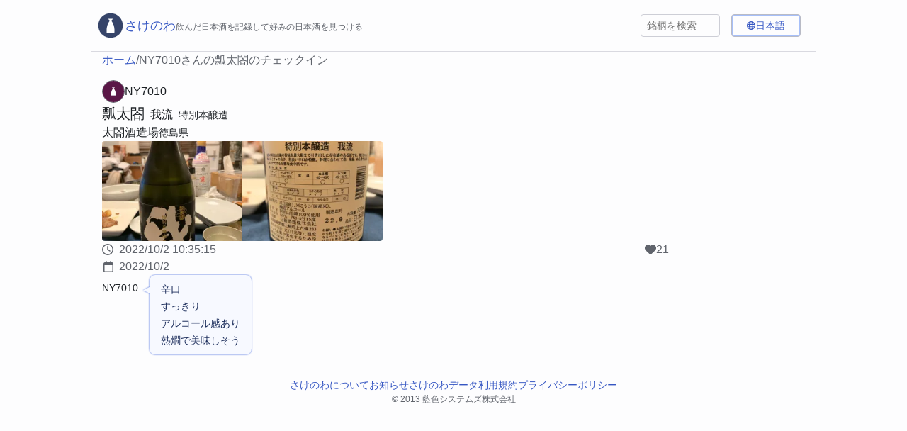

--- FILE ---
content_type: text/html; charset=utf-8
request_url: https://sakenowa.com/checkin/8A3wSRz
body_size: 14768
content:
<!DOCTYPE html><html lang="ja" q:render="ssr" q:route="[...lang]/checkin/[checkinKey]" q:container="paused" q:version="1.12.1-dev+7061ec0-20250220223946" q:base="/build/ja/" q:locale="ja" q:manifest-hash="xmzlfh" q:instance="9a19timolkp"><!--qv q:id=0 q:key=3W9z:j0_0--><!--qv q:id=1 q:key=l7WN:um_5--><!--qv q:s q:sref=1 q:key=--><head on-window:load="q-D7ShdXbU.js#s_6bH92HveK8o[0 1]" q:id="2" q:head><meta charset="utf-8" q:head><link rel="manifest" href="/manifest.json" q:key="um_0" q:head><!--qv q:id=3 q:key=0zmU:um_1--><!--qv q:key=KV_0--><title q:head>NY7010さんの瓢太閤のチェックイン | さけのわ</title><meta name="viewport" content="width=device-width, initial-scale=1.0" q:head><link rel="icon" type="image/svg+xml" href="/icon.svg?0Gk9yCN" q:head><link rel="apple-touch-icon" href="/apple-icon.png?9WdjprF" type="image/png" sizes="180x180" q:head><meta name="description" content="NY7010さんが瓢太閤を飲んだ感想" q:head><meta name="og:title" content="NY7010さんの瓢太閤のチェックイン | さけのわ" q:head><meta name="og:description" content="NY7010さんが瓢太閤を飲んだ感想" q:head><meta name="og:type" content="website" q:head><meta name="og:site_name" content="さけのわ" q:head><meta name="og:url" content="https://sakenowa.com/checkin/8A3wSRz" q:head><meta name="og:image" content="https://s3-ap-northeast-1.amazonaws.com/physalis-sake-images/132MWt6j38cAqB" q:head><meta name="og:image:width" content="750" q:head><meta name="og:image:height" content="1000" q:head><meta name="twitter:card" content="summary_large_image" q:head><meta name="apple-itunes-app" content="app-id=725541484, app-argument=https://sakenowa.com/checkin/8A3wSRz" q:head><link rel="canonical" href="https://sakenowa.com/checkin/8A3wSRz" q:head><link rel="alternate" href="https://sakenowa.com/checkin/8A3wSRz" hreflang="ja" q:head><link rel="alternate" href="https://sakenowa.com/en/checkin/8A3wSRz" hreflang="en" q:head><link rel="alternate" href="https://sakenowa.com/zh-Hans/checkin/8A3wSRz" hreflang="zh-Hans" q:head><!--/qv--><!--/qv--><!--qv q:id=4 q:key=dqvM:um_2--><script type="placeholder" hidden q:id="5" on-window:click="q-DjGoTSlz.js#s_utfNvlDaHAk[0]" on-window:scroll="q-DjGoTSlz.js#s_VwsLZqGAr7o[0]" on-document:load="q-DjGoTSlz.js#s_z0dNdkXjFIc[1]"></script><!--/qv--><link rel="stylesheet" href="/assets/DT7U8cng-style.css"><style q:style="gplufs-0" hidden>:root{view-transition-name:none}</style></head><body lang="en"><!--qv q:id=6 q:key=m0yC:um_3--><!--qv q:key=1H_2--><!--qv q:id=7 q:key=5C0H:1H_0--><div class="_root_igqoj_1" q:key="H0_3"><!--qv q:id=8 q:key=1Z88:H0_0--><header class="_root_iagdi_1" q:key="9p_4"><!--qv q:id=9 q:key=YupP:9p_1--><!--qv q:id=a q:key=Y2Az:uq_1--><a q:link href="/" aria-label="さけのわロゴ" data-prefetch class="_root_4kw41_1 _rootLink_iagdi_14 _noLinkStyle_4kw41_6" on:click="#0
q-b7pTMBin.js#s_QuARNqweHBU[0 1 1 1]" on:mouseover="q-b7pTMBin.js#s_Ni0HQOgpLYA" on:focus="q-b7pTMBin.js#s_Ni0HQOgpLYA" on:qvisible="q-b7pTMBin.js#s_Ni0HQOgpLYA" q:key="1H_6" q:id="b"><!--qv q:s q:sref=a q:key=--><!--qv q:s q:sref=9 q:key=--><!--qv q:id=c q:key=WyDk:9p_0--><svg xmlns="http://www.w3.org/2000/svg" xmlns:xlink="http://www.w3.org/1999/xlink" width="408" height="408" viewBox="0 0 408 408" class="_logo_iagdi_21" q:key="AS_0"><title>Logo</title><defs><path id="AppLogo_svg__a" d="M203.736 381.615c98.25 0 177.896-79.643 177.896-177.888S301.985 25.839 203.736 25.839c-98.25 0-177.896 79.643-177.896 177.888s79.646 177.888 177.896 177.888"></path></defs><g fill="none" fill-rule="evenodd" transform="translate(.463)"><mask id="AppLogo_svg__b" fill="#fff"><use xlink:href="#AppLogo_svg__a"></use></mask><use xlink:href="#AppLogo_svg__a" fill="#364469"></use><path fill="#FFF" d="M0 0h407.074v407.056H0z" mask="url(#AppLogo_svg__b)"></path><path fill="#364469" d="M203.736 381.615c98.25 0 177.896-79.643 177.896-177.888S301.985 25.839 203.736 25.839c-98.25 0-177.896 79.643-177.896 177.888s79.646 177.888 177.896 177.888" mask="url(#AppLogo_svg__b)"></path><path fill="#FFF" d="M214.348 133.4c28.941 39.404 46.036 88.05 46.036 140.687a240 240 0 0 1-2.466 34.385H149.156a240 240 0 0 1-2.466-34.385c0-52.741 17.162-101.475 46.207-140.92l-25.933-26.633h73.544z" mask="url(#AppLogo_svg__b)"></path></g></svg><!--/qv--><div class="_titleLine_iagdi_27"><span class="_title_iagdi_27">さけのわ</span><span class="caption1">飲んだ日本酒を記録して好みの日本酒を見つける</span></div><!--/qv--><!--/qv--></a><!--/qv--><!--/qv--><div class="_right_iagdi_40"><div class="_search_iagdi_51"><!--qv q:id=d q:key=VxlM:9p_2--><!--qv q:key=Ji_1--><div class="_root_9gqmj_1"><input placeholder="銘柄を検索" type="search" value="" class="_input_9gqmj_6" on:input="q-CyuIRQtm.js#s_Dh08IKoUJeI[0]" q:id="e"></div><!--qv q:id=f q:key=Rp8a:Ji_0--><!--/qv--><!--/qv--><!--/qv--></div><div class="_language_iagdi_57"><!--qv q:id=g q:key=w0Wo:9p_3--><!--qv q:key=Ra_3--><!--qv q:id=h q:key=dEu3:Ra_1--><button type="button" class="_root_1iwiv_1 _trigger_1wwtj_1" on:click="q-CyVozyH_.js#s_atYRi4vLloI[0]" q:key="X0_1" q:id="i"><!--qv q:s q:sref=h q:key=--><!--qv q:id=j q:key=lT0f:Ra_0--><svg xmlns="http://www.w3.org/2000/svg" viewBox="0 0 512 512" class="_icon_1wwtj_30" q:key="FG_0"><path d="M256 464c7.4 0 27-7.2 47.6-48.4 8.8-17.7 16.4-39.2 22-63.6H186.4c5.6 24.4 13.2 45.9 22 63.6C229 456.8 248.6 464 256 464m-77.5-160h155c1.6-15.3 2.5-31.4 2.5-48s-.9-32.7-2.5-48h-155c-1.6 15.3-2.5 31.4-2.5 48s.9 32.7 2.5 48m7.9-144h139.2c-5.6-24.4-13.2-45.9-22-63.6C283 55.2 263.4 48 256 48s-27 7.2-47.6 48.4c-8.8 17.7-16.4 39.2-22 63.6m195.3 48c1.5 15.5 2.2 31.6 2.2 48s-.8 32.5-2.2 48h76.7c3.6-15.4 5.6-31.5 5.6-48s-1.9-32.6-5.6-48zm58.8-48c-21.4-41.1-56.1-74.1-98.4-93.4 14.1 25.6 25.3 57.5 32.6 93.4h65.9zm-303.3 0c7.3-35.9 18.5-67.7 32.6-93.4-42.3 19.3-77 52.3-98.4 93.4h65.9zm-83.6 48C50 223.4 48 239.5 48 256s1.9 32.6 5.6 48h76.7c-1.5-15.5-2.2-31.6-2.2-48s.8-32.5 2.2-48zm288.5 237.4c42.3-19.3 77-52.3 98.4-93.4h-65.9c-7.3 35.9-18.5 67.7-32.6 93.4zm-172.2 0c-14.1-25.6-25.3-57.5-32.6-93.4H71.4c21.4 41.1 56.1 74.1 98.4 93.4zM256 512a256 256 0 1 1 0-512 256 256 0 1 1 0 512"></path></svg><!--/qv--><span class="_value_1wwtj_23">日本語</span><!--/qv--></button><!--/qv--><!--/qv--><!--/qv--></div></div></header><!--/qv--><!--qv q:s q:sref=7 q:key=--><!--qv q:id=k q:key=IAXh:1H_0--><!--qv q:id=l q:key=Mje1:Bo_0--><!--qv q:key=MB_3--><!--qv q:id=m q:key=AAKH:MB_0--><aside class="_root_p3dsa_1 _breadCrumb_1brma_5" q:key="x2_0"><!--qv q:id=n q:key=Bqe3:0--><!--qv q:key=x2_4--><!--qv q:id=o q:key=YupP:x2_2--><!--qv q:id=p q:key=Y2Az:uq_1--><a q:link href="/" data-prefetch class="_root_4kw41_1" on:click="#0
q-b7pTMBin.js#s_QuARNqweHBU[0 1 1 1]" on:mouseover="q-b7pTMBin.js#s_Ni0HQOgpLYA" on:focus="q-b7pTMBin.js#s_Ni0HQOgpLYA" on:qvisible="q-b7pTMBin.js#s_Ni0HQOgpLYA" q:key="1H_6" q:id="q"><!--qv q:s q:sref=p q:key=--><!--qv q:s q:sref=o q:key=--><!--t=r-->ホーム<!----><!--/qv--><!--/qv--></a><!--/qv--><!--/qv--><!--/qv--><!--/qv--><!--qv q:id=s q:key=Bqe3:1--><!--qv q:key=x2_4--><span q:key="x2_1">/</span><span q:key="x2_3"><!--t=t-->NY7010さんの瓢太閤のチェックイン<!----></span><!--/qv--><!--/qv--></aside><!--/qv--><!--qv q:id=u q:key=kmQJ:MB_1--><article class="_root_1t2vh_1 _checkinDetail_1brma_1" q:key="pu_9"><div class="_firstLine_1t2vh_8"><!--qv q:id=v q:key=YupP:pu_1--><!--qv q:id=w q:key=Y2Az:uq_1--><a q:link href="/user/8izPlSw" data-prefetch class="_root_4kw41_1 _noLinkStyle_4kw41_6" on:click="#0
q-b7pTMBin.js#s_QuARNqweHBU[0 1 1 1]" on:mouseover="q-b7pTMBin.js#s_Ni0HQOgpLYA" on:focus="q-b7pTMBin.js#s_Ni0HQOgpLYA" on:qvisible="q-b7pTMBin.js#s_Ni0HQOgpLYA" q:key="1H_6" q:id="x"><!--qv q:s q:sref=w q:key=--><!--qv q:s q:sref=v q:key=--><!--qv q:id=y q:key=Sxos:pu_0--><div class="_root_rfrpb_1" q:key="Yf_1"><!--qv q:id=z q:key=0SDg:Yf_0--><!--qv q:id=10 q:key=QFeI:1S_0--><img src="https://sakemirai.sakenowa.com/profile-icons/default_user_icon_6.png" alt="NY7010" width="30" height="30" loading="lazy" class="_root_1b77l_1" q:key="3j_0" q:id="11"><!--/qv--><!--/qv--><span><!--t=12-->NY7010<!----></span></div><!--/qv--><!--/qv--><!--/qv--></a><!--/qv--><!--/qv--></div><div><!--qv q:id=13 q:key=mKXF:pu_3--><div class="_root_7izf5_1" q:key="Tt_3"><!--qv q:id=14 q:key=YupP:Tt_0--><!--qv q:id=15 q:key=Y2Az:uq_1--><a q:link href="/brand/9BvqF7C" data-prefetch class="_root_4kw41_1 _brandName_7izf5_9 _noLinkStyle_4kw41_6" on:click="#0
q-b7pTMBin.js#s_QuARNqweHBU[0 1 1 1]" on:mouseover="q-b7pTMBin.js#s_Ni0HQOgpLYA" on:focus="q-b7pTMBin.js#s_Ni0HQOgpLYA" on:qvisible="q-b7pTMBin.js#s_Ni0HQOgpLYA" q:key="1H_6" q:id="16"><!--qv q:s q:sref=15 q:key=--><!--qv q:s q:sref=14 q:key=-->瓢太閤<!--/qv--><!--/qv--></a><!--/qv--><!--/qv--><span q:key="Tt_1"><!--t=17-->我流<!----></span><span class="_kind_7izf5_14" q:key="Tt_2"><!--t=18-->特別本醸造<!----></span></div><!--/qv--><!--qv q:id=19 q:key=l0RI:pu_4--><div class="_root_ym0zk_1" q:key="Uc_2"><!--qv q:id=1a q:key=YupP:Uc_0--><!--qv q:id=1b q:key=Y2Az:uq_1--><a q:link href="/brewery/3OnXbwI" data-prefetch class="_root_4kw41_1 _breweryName_ym0zk_7 _noLinkStyle_4kw41_6" on:click="#0
q-b7pTMBin.js#s_QuARNqweHBU[0 1 1 1]" on:mouseover="q-b7pTMBin.js#s_Ni0HQOgpLYA" on:focus="q-b7pTMBin.js#s_Ni0HQOgpLYA" on:qvisible="q-b7pTMBin.js#s_Ni0HQOgpLYA" q:key="1H_6" q:id="1c"><!--qv q:s q:sref=1b q:key=--><!--qv q:s q:sref=1a q:key=-->太閤酒造場<!--/qv--><!--/qv--></a><!--/qv--><!--/qv--><!--qv q:id=1d q:key=YupP:Uc_1--><!--qv q:id=1e q:key=Y2Az:uq_1--><a q:link href="/area/36" data-prefetch class="_root_4kw41_1 _areaName_ym0zk_11 _noLinkStyle_4kw41_6" on:click="#0
q-b7pTMBin.js#s_QuARNqweHBU[0 1 1 1]" on:mouseover="q-b7pTMBin.js#s_Ni0HQOgpLYA" on:focus="q-b7pTMBin.js#s_Ni0HQOgpLYA" on:qvisible="q-b7pTMBin.js#s_Ni0HQOgpLYA" q:key="1H_6" q:id="1f"><!--qv q:s q:sref=1e q:key=--><!--qv q:s q:sref=1d q:key=-->徳島県<!--/qv--><!--/qv--></a><!--/qv--><!--/qv--></div><!--/qv--></div><!--qv q:id=1g q:key=PkAt:pu_5--><!--qv q:key=Rx_5--><!--qv q:key=Rx_1--><div class="_root_zy8wm_1 _root_1ryty_1" q:key="L4_0"><!--qv q:id=1h q:key=QFeI:961450--><img src="https://sakemirai.sakenowa.com/pictures/132MWt6j38cAqB?d=280x200&amp;op=crop" alt="alt 1" loading="lazy" width="280" height="200" useBlur class="_picture1_zy8wm_9" q:key="3j_0" q:id="1i"><!--/qv--><!--qv q:id=1j q:key=QFeI:961451--><img src="https://sakemirai.sakenowa.com/pictures/1FjdVRvw8XgiSe?d=280x200&amp;op=crop" alt="alt 2" loading="lazy" width="280" height="200" useBlur class="_picture2_zy8wm_9" q:key="3j_0" q:id="1k"><!--/qv--></div><!--/qv--><!--/qv--><!--/qv--><div class="_metaLine_1t2vh_14"><!--qv q:id=1l q:key=Ouuk:pu_6--><div class="_root_wmdl1_1" q:key="mL_4"><!--qv q:id=1m q:key=pT31:mL_0--><div class="_item_wmdl1_9" q:key="vr_1"><!--qv q:id=1n q:key=uYex:vr_0--><svg xmlns="http://www.w3.org/2000/svg" viewBox="0 0 512 512" class="_icon_wmdl1_13" q:key="dq_0"><path d="M464 256a208 208 0 1 1-416 0 208 208 0 1 1 416 0M0 256a256 256 0 1 0 512 0 256 256 0 1 0-512 0m232-136v136c0 8 4 15.5 10.7 20l96 64c11 7.4 25.9 4.4 33.3-6.7s4.4-25.9-6.7-33.3L280 243.2V120c0-13.3-10.7-24-24-24s-24 10.7-24 24"></path></svg><!--/qv--><time dateTime="2022-10-02T10:35:15.775Z" class="_label_wmdl1_21">2022/10/2 10:35:15</time></div><!--/qv--><!--qv q:id=1o q:key=8FI6:mL_1--><div class="_item_wmdl1_9" q:key="P0_1"><!--qv q:id=1p q:key=yV0E:P0_0--><svg xmlns="http://www.w3.org/2000/svg" viewBox="0 0 448 512" class="_icon_wmdl1_13" q:key="dI_0"><path d="M152 24c0-13.3-10.7-24-24-24s-24 10.7-24 24v40H64C28.7 64 0 92.7 0 128v320c0 35.3 28.7 64 64 64h320c35.3 0 64-28.7 64-64V128c0-35.3-28.7-64-64-64h-40V24c0-13.3-10.7-24-24-24s-24 10.7-24 24v40H152zM48 192h352v256c0 8.8-7.2 16-16 16H64c-8.8 0-16-7.2-16-16z"></path></svg><!--/qv--><time dateTime="2022-10-02T00:00:00.000Z" class="_label_wmdl1_21">2022/10/2</time></div><!--/qv--></div><!--/qv--><!--qv q:id=1q q:key=G09n:pu_7--><!--qv q:id=1r q:key=Qgtd:9r_0--><div class="_root_1mcg1_1" q:key="9r_2"><!--qv q:id=1s q:key=6W0c:9r_1--><svg xmlns="http://www.w3.org/2000/svg" viewBox="0 0 512 512" class="_icon_1mcg1_8" q:key="Im_0"><path d="m47.6 300.4 180.7 168.7c7.5 7 17.4 10.9 27.7 10.9s20.2-3.9 27.7-10.9l180.7-168.7c30.4-28.3 47.6-68 47.6-109.5v-5.8c0-69.9-50.5-129.5-119.4-141-45.6-7.6-92 7.3-124.6 39.9l-12 12-12-12c-32.6-32.6-79-47.5-124.6-39.9C50.5 55.6 0 115.2 0 185.1v5.8c0 41.5 17.2 81.2 47.6 109.5"></path></svg><!--/qv--><span><!--t=1t-->21<!----></span></div><!--/qv--><!--/qv--></div><!--qv q:id=1u q:key=bBO1:pu_8--><div class="_root_mz6mv_1" q:key="WF_0"><!--qv q:id=1v q:key=xpXw:648161--><div class="_root_kroto_1" q:key="uT_6"><!--qv q:id=1w q:key=YupP:uT_2--><!--qv q:id=1x q:key=Y2Az:uq_1--><a q:link href="/user/8izPlSw" data-prefetch class="_root_4kw41_1 _user_kroto_6 _noLinkStyle_4kw41_6" on:click="#0
q-b7pTMBin.js#s_QuARNqweHBU[0 1 1 1]" on:mouseover="q-b7pTMBin.js#s_Ni0HQOgpLYA" on:focus="q-b7pTMBin.js#s_Ni0HQOgpLYA" on:qvisible="q-b7pTMBin.js#s_Ni0HQOgpLYA" q:key="1H_6" q:id="1y"><!--qv q:s q:sref=1x q:key=--><!--qv q:s q:sref=1w q:key=--><span class="_name_kroto_21 _textWrap_13r4c_1" q:key="uT_1"><!--t=1z-->NY7010<!----></span><!--/qv--><!--/qv--></a><!--/qv--><!--/qv--><!--qv q:id=20 q:key=l91V:uT_5--><div class="_speechBubbleShadow_kroto_38" q:key="uT_8"><div class="_speechBubble_kroto_38"><span class="_text_kroto_30"><!--t=21-->辛口
すっきり
アルコール感あり
熱燗で美味しそう<!----></span></div></div><!--/qv--></div><!--/qv--></div><!--/qv--></article><!--/qv--><!--qv q:id=22 q:key=CJjy:MB_2--><script type="application/ld+json" q:key="qg_0">{"@context":"https://schema.org","@type":"BreadcrumbList","itemListElement":[{"@type":"ListItem","position":1,"name":"ホーム","item":"https://sakenowa.com"},{"@type":"ListItem","position":2,"name":"NY7010さんの瓢太閤のチェックイン","item":"https://sakenowa.com/checkin/8A3wSRz"}]}</script><!--/qv--><!--/qv--><!--/qv--><!--/qv--><!--/qv--><!--qv q:id=23 q:key=23e0:H0_2--><footer class="_root_e718t_1" q:key="D3_1"><div class="_links_e718t_10"><!--qv q:id=24 q:key=YupP:D3_0--><!--qv q:id=25 q:key=Y2Az:uq_1--><a q:link href="/about" data-prefetch class="_root_4kw41_1" on:click="#0
q-b7pTMBin.js#s_QuARNqweHBU[0 1 1 1]" on:mouseover="q-b7pTMBin.js#s_Ni0HQOgpLYA" on:focus="q-b7pTMBin.js#s_Ni0HQOgpLYA" on:qvisible="q-b7pTMBin.js#s_Ni0HQOgpLYA" q:key="1H_6" q:id="26"><!--qv q:s q:sref=25 q:key=--><!--qv q:s q:sref=24 q:key=-->さけのわについて<!--/qv--><!--/qv--></a><!--/qv--><!--/qv--><a href="https://muro.sakenowa.com">お知らせ</a><a href="https://muro.sakenowa.com/sakenowa-data">さけのわデータ</a><a href="https://muro.sakenowa.com/tos">利用規約</a><a href="https://muro.sakenowa.com/privacy">プライバシーポリシー</a></div><p class="_companyName_e718t_18">© 2013 藍色システムズ株式会社</p></footer><!--/qv--></div><!--/qv--><script on-document:qcinit="q-CmvKr8Lo.js#s_44pHlIt9c8I" on-document:qinit="#1" q:key="1H_1"></script><!--/qv--><!--/qv--><!--qv q:key=um_4--><script q:key="1H_7">((i,r,a,o)=>{a=e=>{const t=document.querySelector("[q\\:base]");t&&r.active&&r.active.postMessage({type:"qprefetch",base:t.getAttribute("q:base"),...e})},document.addEventListener("qprefetch",e=>{const t=e.detail;r?a(t):i.push(t)}),"serviceWorker"in navigator?navigator.serviceWorker.register("/service-worker.js").then(e=>{o=()=>{r=e,i.forEach(a),a({bundles:i})},e.installing?e.installing.addEventListener("statechange",t=>{t.target.state=="activated"&&o()}):e.active&&o()}).catch(e=>console.error(e)):console.log("Service worker not supported in this browser.")})([])</script><!--/qv--></body><!--/qv--><!--/qv--><!--/qv--><link rel="modulepreload" href="/build/ja/q-DxF-xRtW.js"><link rel="modulepreload" href="/build/ja/q-CNA0_M_O.js"><script q:type="prefetch-bundles">document.dispatchEvent(new CustomEvent("qprefetch",{detail:{"bundles":["q-Cl7StLBk.js","q-CNA0_M_O.js","q-DxF-xRtW.js","q-D7ShdXbU.js","q-Cz2m0t1P.js","q-DjGoTSlz.js","q-b7pTMBin.js","q-CyuIRQtm.js","q-DVumwreH.js","q-CyVozyH_.js","q-Bq44lXIT.js","q-CXWO6m-4.js","q-D44QhRdX.js","q-DNurB8uC.js","q-Bu7vDPIM.js","q-CMJmEW2T.js","q-CmvKr8Lo.js","q-BxaEsXc1.js","q-CgiEAlcp.js","q-BD0tf0ad.js","q-Clf7lkqW.js","q-Dxvm6pOf.js","q-IcBz0a5i.js","q-BKn9kmT4.js","q-BoqePnji.js","q-DjbJ1S9x.js","q-CyWXepfn.js","q-hh7M4PI5.js","q-Bv8WNYKy.js","q-CiGD0PYy.js","q-CbFHV7mx.js","q-CJEoX49s.js","q-Vru4gcz5.js","q-BS4QcG2O.js","q-mrRUjyRa.js","q-D23lDxZu.js"]}}));
          (window.qwikPrefetchSW||(window.qwikPrefetchSW=[])).push(["prefetch","/build/ja/","q-Cl7StLBk.js","q-CNA0_M_O.js","q-DxF-xRtW.js","q-D7ShdXbU.js","q-Cz2m0t1P.js","q-DjGoTSlz.js","q-b7pTMBin.js","q-CyuIRQtm.js","q-DVumwreH.js","q-CyVozyH_.js","q-Bq44lXIT.js","q-CXWO6m-4.js","q-D44QhRdX.js","q-DNurB8uC.js","q-Bu7vDPIM.js","q-CMJmEW2T.js","q-CmvKr8Lo.js","q-BxaEsXc1.js","q-CgiEAlcp.js","q-BD0tf0ad.js","q-Clf7lkqW.js","q-Dxvm6pOf.js","q-IcBz0a5i.js","q-BKn9kmT4.js","q-BoqePnji.js","q-DjbJ1S9x.js","q-CyWXepfn.js","q-hh7M4PI5.js","q-Bv8WNYKy.js","q-CiGD0PYy.js","q-CbFHV7mx.js","q-CJEoX49s.js","q-Vru4gcz5.js","q-BS4QcG2O.js","q-mrRUjyRa.js","q-D23lDxZu.js"]);document.dispatchEvent(new CustomEvent('qprefetch', {detail:{links: [location.pathname]}}))</script><script type="qwik/json">{"refs":{"2":"1s 26","5":"aa q","16":"a9 cs","26":"a9 cs","b":"a9 cs","e":"s!","i":"t","q":"a9 cs","x":"a9 cs","1c":"a9 cs","1f":"a9 cs","1y":"a9 cs"},"ctx":{"0":{"c":"qwik-speak=26"},"1":{"h":" a6!","w":"a8","c":"qc-c=0! qc-ic=p qc-h=l! qc-l=32! qc-n=a9 qc-s=n! qc-a=o qc-ir=m qc-p=9d"},"3":{"h":"ad","s":"l!"},"4":{"h":"28","s":"q"},"6":{"h":"29","s":"p"},"10":{"h":"ap u!"},"13":{"h":"aq 9j!"},"14":{"h":"bl 11!"},"15":{"h":"bp 12!","s":"a9 32!"},"19":{"h":"9q 9p!"},"20":{"h":"cn ck!"},"22":{"h":"cr 1c!"},"f":{"h":"b3 b2!"},"g":{"h":"ac","s":"t"},"l":{"h":"ae 97!"},"m":{"h":"bc v!"},"n":{"h":"bf w!"},"o":{"h":"bl bk!"},"p":{"h":"bp y!","s":"a9 32!"},"s":{"h":"bf x!"},"u":{"h":"9a 99!"},"v":{"h":"bl z!"},"w":{"h":"bp 10!","s":"a9 32!"},"y":{"h":" 9f!"},"z":{"h":"ah ag!"},"1a":{"h":"bl 13!"},"1b":{"h":"bp 14!","s":"a9 32!"},"1d":{"h":"bl 15!"},"1e":{"h":"bp 16!","s":"a9 32!"},"1g":{"h":"9u 9t!"},"1h":{"h":" 17!"},"1j":{"h":" 18!"},"1l":{"h":"9x 9w!"},"1m":{"h":"at as!"},"1o":{"h":"aw av!"},"1q":{"h":" 9z!"},"1r":{"h":"a2 a1!"},"1u":{"h":"az ay!"},"1v":{"h":"cm 19!"},"1w":{"h":"bl 1a!"},"1x":{"h":"bp 1b!","s":"a9 32!"}},"objs":[{"headings":"cs","menu":"cs"},{"name":"2b","content":"2c"},{"name":"2d","content":"2a"},{"name":"2e","content":"2c"},{"name":"2f","content":"2g"},{"name":"2h","content":"2i"},{"name":"2j","content":"2k"},{"name":"2l","content":"2m"},{"name":"2n","content":"2o"},{"name":"2p","content":"2q"},{"name":"2r","content":"2s"},{"name":"2t","content":"2u"},["1","2","3","4","5","6","7","8","9","a","b"],{"rel":"2v","href":"2k"},{"rel":"2w","href":"2k","hreflang":"1d"},{"rel":"2w","href":"2x","hreflang":"1g"},{"rel":"2w","href":"2y","hreflang":"1i"},["d","e","f","g"],[],[],{},{"title":"2a","meta":"c","links":"h","styles":"i","scripts":"j","frontmatter":"k"},"\u00129c",{"m05vOdf5xW0":"94"},"\u0012cs","\u0012cs","\u001227",[],{"input":"22","brands":"r"},"\u001227",{"class":"aj","src":"ak","$$alt":"al","width":"am","height":"am","loading":"an"},{"class":"b4","items":"bb"},{"item":"b7","index":"90","$$numberOfItems":"bd"},{"item":"ba","index":"bg","$$numberOfItems":"bh"},{"class":"bo","href":"b6"},{"href":"bq","noLinkStyle":"1r"},{"class":"bs","href":"bq"},{"class":"bt","href":"bu","noLinkStyle":"1r"},{"class":"bw","href":"bu"},{"class":"bx","href":"by","noLinkStyle":"1r"},{"class":"c0","href":"by"},{"class":"c1","href":"c2","noLinkStyle":"1r"},{"class":"c4","href":"c2"},{"class":"c5","src":"c6","alt":"c7","loading":"an","width":"c8","height":"c9","useBlur":"1r"},{"class":"cb","src":"cc","alt":"cd","loading":"an","width":"c8","height":"c9","useBlur":"1r"},{"comment":"4g","$$showIcon":"cf","$$showName":"cg","$$linkToCheckin":"ch"},{"class":"co","href":"bq","noLinkStyle":"1r"},{"class":"cq","href":"bq"},{"items":"bb"},"ja",{"lang":"1d"},{"lang":"1d"},"en",{"lang":"1g"},"zh-Hans",{"lang":"1i"},["1f","1h","1j"],"app",["1l"],"runtime",["1n"],".","@@",true,{"rewriteRoutes":"cs","defaultLocale":"1e","supportedLocales":"1k","assets":"1m","runtimeAssets":"1o","keySeparator":"1p","keyValueSeparator":"1q","domainBasedRouting":"cs","showDebugMessagesLocally":"1r"},{"lang":"1d"},{},{},{},{"ja":"1u","en":"1v","zh-Hans":"1w"},{"rewriteRoutes":"cs","defaultLocale":"1e","supportedLocales":"1k","assets":"1m","runtimeAssets":"1o","keySeparator":"1p","keyValueSeparator":"1q","domainBasedRouting":"cs","showDebugMessagesLocally":"1r"},{},{},"POST","","\u0002_#s_e597DXFlPTo","\u0002q-Cl7StLBk.js#s_M1QYebqV9jg[1z 20 21 22 23]",{"loadTranslation$":"24"},{"locale":"1t","translation":"1x","config":"1y","translationFn":"25"},false,"\u0002q-DjGoTSlz.js#s_dqvMs5x1mAw","\u0002q-k9krooqU.js#s_m0yCHvN0Iws","NY7010さんの瓢太閤のチェックイン | さけのわ","description","NY7010さんが瓢太閤を飲んだ感想","og:title","og:description","og:type","website","og:site_name","さけのわ","og:url","https://sakenowa.com/checkin/8A3wSRz","og:image","https://s3-ap-northeast-1.amazonaws.com/physalis-sake-images/132MWt6j38cAqB","og:image:width","750","og:image:height","1000","twitter:card","summary_large_image","apple-itunes-app","app-id=725541484, app-argument=https://sakenowa.com/checkin/8A3wSRz","canonical","alternate","https://sakenowa.com/en/checkin/8A3wSRz","https://sakenowa.com/zh-Hans/checkin/8A3wSRz","\u0005https://sakenowa.com/checkin/8A3wSRz","8A3wSRz",{"checkinKey":"30","lang":"22"},{"url":"2z","params":"31","isNavigating":"27","prevUrl":"cs"},"_checkinDetail_1brma_1",727106,55175,"NY7010","default_user_icon_6.png","8izPlSw",1615175165181,{"id":"35","name":"36","iconKey":"37","key":"38","registeredAt":"39","certified":"27","hasName":"1r"},369512,"我流",894,"瓢太閤","Hisagotaiko",688,"太閤酒造場","Taiko Shuzojo","たいこうしゅぞうじょう",36,"徳島県","Tokushima",{"id":"3k","code":"3k","name":"3l","intlName":"3m"},"3OnXbwI",{"id":"3g","name":"3h","intlName":"3i","hiragana":"3j","area":"3n","key":"3o","default":"27"},"ひさごたいこう","9BvqF7C",{"id":"3d","name":"3e","intlName":"3f","brewery":"3p","hiragana":"3q","key":"3r","nullBrand":"27"},8,"特別本醸造","TH","Tokubetsu Honjōzō",{"id":"3t","name":"3u","intlName":"3v","detailedName":"3u","intlDetailedName":"3w"},[],"3If1TEL",{"id":"3b","name":"3c","brand":"3s","kind":"3x","subKinds":"3y","key":"3z"},1664706915775,"2022-10-02",{"id":"34","user":"3a","sake":"40","checkedInAt":"41","key":"30","date":"42"},648161,"辛口\r\nすっきり\r\nアルコール感あり\r\n熱燗で美味しそう",1664706915768,{"id":"35","name":"36","iconKey":"37","key":"38","registeredAt":"39","certified":"27","hasName":"1r"},{"id":"3k","code":"3k","name":"3l","intlName":"3m"},{"id":"3g","name":"3h","intlName":"3i","hiragana":"3j","area":"48","key":"3o","default":"27"},{"id":"3d","name":"3e","intlName":"3f","brewery":"49","hiragana":"3q","key":"3r","nullBrand":"27"},{"id":"3t","name":"3u","intlName":"3v","detailedName":"3u","intlDetailedName":"3w"},[],{"id":"3b","name":"3c","brand":"4a","kind":"4b","subKinds":"4c","key":"3z"},{"id":"34","user":"47","sake":"4d","checkedInAt":"41","key":"30","date":"42"},{"id":"35","name":"36","iconKey":"37","key":"38","registeredAt":"39","certified":"27","hasName":"1r"},{"id":"44","checkinTimeComment":"1r","text":"45","commentAt":"46","checkinKey":"30","checkin":"4e","user":"4f","language":"1d"},["4g"],961450,1500,2000,{"width":"4j","height":"4k"},"https://s3-ap-northeast-1.amazonaws.com/physalis-sake-images/132MWt6j38cAqB-small","132MWt6j38cAqB",{"id":"4i","size":"4l","url":"2m","smallUrl":"4m","key":"4n"},961451,{"width":"4j","height":"4k"},"https://s3-ap-northeast-1.amazonaws.com/physalis-sake-images/1FjdVRvw8XgiSe","https://s3-ap-northeast-1.amazonaws.com/physalis-sake-images/1FjdVRvw8XgiSe-small","1FjdVRvw8XgiSe",{"id":"4p","size":"4q","url":"4r","smallUrl":"4s","key":"4t"},["4o","4u"],19416,"bouken","19416-6BUudeyXJ99","82CUGwz","2018年 甲子で日本酒沼に…\n\nどうやらオマチストみたいです🙄\n\n変態酒愛好会メンバー🫶\n\nプレ酒も好きですが縁が無いのでマイナー酒飲みがちな人\n兵庫酒もっと正当に評価されてほしい🥺\n\n飲んでみたい\n若清水、千歳盛、山陰東郷、一人娘、聖乃御代、和田龍登水、津乃峰、紗利、山陽鶴、旭鳳、岩清水、扶桑鶴、惣邑、小国桜川、菊石、天遊琳、天心、和和和、尾州壽",1540514301123,{"id":"4w","name":"4x","iconKey":"4y","key":"4z","description":"50","registeredAt":"51","certified":"27","hasName":"1r"},40759,"はやとむ","40759-29ndsxL6XHW","8kmykni","日本酒が呼んでいる。",1591277660418,{"id":"53","name":"54","iconKey":"55","key":"56","description":"57","registeredAt":"58","certified":"27","hasName":"1r"},40476,"ぼうすけ","40476-5QYuZPYsZyn","8SeYTyN","元々お酒は飲めませんでした。\n2020年1月、知人に飲ませてもらった日本酒が美味しくて驚き。\n自分で買うようになるとは。\n量は飲めませんので、季節ごとにどんどん出てくるお酒の消費が追いつきません💦\n少しづつ楽しみたいと思います⤴︎\n基本家飲み備忘録。",1590624808772,{"id":"5a","name":"5b","iconKey":"5c","key":"5d","description":"5e","registeredAt":"5f","certified":"27","hasName":"1r"},37630,"兄貴","37630-59IX0Rl3ATV","b7rTAO","日本酒🍶は、日本🇯🇵の文化、日々進化している...\n温故知新の言葉を忘れずに、気軽に、美味しく、楽しみたい♪",1585889642476,{"id":"5h","name":"5i","iconKey":"5j","key":"5k","description":"5l","registeredAt":"5m","certified":"27","hasName":"1r"},41931,"まえちん","41931-AVRONPkqXYE","1C5lQ1N","ゆるくのんびり飲んでいきましょう😄\n石川県在住のアラフィフアル中メンヘラ独身男の酒日記😭😭😭\n美味しい日本酒🍶を求め日々探索してます🫡基本は家飲みしてますので宜しくお願いします😊",1593934413898,{"id":"5o","name":"5p","iconKey":"5q","key":"5r","description":"5s","registeredAt":"5t","certified":"27","hasName":"1r"},10572,"倍割り","10572-4ST6T2FA8ep","10LDf1B","こだわりすぎずに、感じたことの、備忘録。",1514859972043,{"id":"5v","name":"5w","iconKey":"5x","key":"5y","description":"5z","registeredAt":"60","certified":"27","hasName":"1r"},58789,"shogot1978","58789-2KBK8awxFQB","5iv3vTC",1621912612591,{"id":"62","name":"63","iconKey":"64","key":"65","registeredAt":"66","certified":"27","hasName":"1r"},31686,"熊谷 朋之","31686-7Ef8piaPsf7","8GazHLQ","新政の酸っぱさを味わってから、日本酒の沼にはまる。\n地元岩手では、きぶね、福來屋、山田酒店あたりから購入するが、矢島酒店やはせがわ酒店のオンラインにてまとめ買い。\n盛岡のGin蔵で、大勢でいろんな日本酒をまわし飲みするのが趣味なのだが、武漢肺炎のせいでやや自粛。\n日本酒の美味しさを知ってもらいたくて、ひたすら買って配る日々。\n現在、家には50本くらい在庫がある。息子たちと飲めるのはいつになるか。",1578144191441,{"id":"68","name":"69","iconKey":"6a","key":"6b","description":"6c","registeredAt":"6d","certified":"27","hasName":"1r"},74357,"ジークじこん","74357-4iVthjNBt3a","683NoW1","而今を愛し、而今に愛される男でありたい。\nNO JIKON , NO LIFE\nでもやっぱり新政が好き😋",1654665302320,{"id":"6f","name":"6g","iconKey":"6h","key":"6i","description":"6j","registeredAt":"6k","certified":"27","hasName":"1r"},62964,"フジフジ","default_user_icon_5.png","8PyI0GC","飲んだ日本酒を酔っぱらって忘れてしまうので、自分の備忘録として始めました。。。",1633237465537,{"id":"6m","name":"6n","iconKey":"6o","key":"6p","description":"6q","registeredAt":"6r","certified":"27","hasName":"1r"},44994,"うた","44994-9gmekqcvI3","6EHcqIg","お酒を全く飲まない生活から\n日本酒からアルコールにはまりました！\n\nコロナの時期でもあったので、\n基本家飲みでおつまみ何しよ？と\n料理もするようになりました☺️",1600178499563,{"id":"6t","name":"6u","iconKey":"6v","key":"6w","description":"6x","registeredAt":"6y","certified":"27","hasName":"1r"},29932,"休肝鳥","29932-99n46p46pkC","9O6F3Es","投稿するのはほぼ宅飲みで購入手段は殆どネットですがたまに車で片道20分のいまでやへ表示価格は税込です。\n全国制覇残り3県ですがコンビニとかで巡り会えない限り購入はないかな😅\n\n王道の山田錦、バラエティーに富んだ雄町、エレガントな愛山その他諸々日本酒は楽しい飲み物ですなぁ",1575083801910,{"id":"70","name":"71","iconKey":"72","key":"73","description":"74","registeredAt":"75","certified":"27","hasName":"1r"},72528,"マル","72528-3KcBNrZcL0r","76P3U63","さけのわ関西支部の末席、マルと申します。\n皆さんのレビューを参考に、日本酒ライフを楽しみます。\n2025年は、自分にドンピシャのお酒探しに邁進しようと思います。\nできる限りオフ会にも参加します！\nよろしくお願いします。\n\n変態酒愛好会メンバー🫶（見習い）",1650750312717,{"id":"77","name":"78","iconKey":"79","key":"7a","description":"7b","registeredAt":"7c","certified":"27","hasName":"1r"},56265,"えりりん","56265-6Wox1yEHJlx","7Sg81fj","🔰日本酒🔰\n❄東北民❄\n\n日本酒のレビューは下手なので日本酒を飲んだ日記として活用してます(⋆ᴗ͈ˬᴗ͈)”\n\n「さん」無しで気軽に話しかけてくれると嬉しいな❣️\n\n気になるお酒を見るといいね♡コメントしちゃうのでご容赦を((⁎ᴗ͈ˬᴗ͈⁎)”\n\nあたたかい人達と関わって生きたいねぇ☺️",1617245620843,{"id":"7e","name":"7f","iconKey":"7g","key":"7h","description":"7i","registeredAt":"7j","certified":"27","hasName":"1r"},17725,"まーさん","17725-1arJIVWrMpf","jrrWb4","趣味は日本酒。宅呑みが基本で、食事と味わうことが多いです。\nじっくり飲んで、お酒に合ったあてや料理、飲み方を探っているので、記録はマイペースです。味などの批判は基本しません。楽しさが伝わると嬉しいです。",1531749293751,{"id":"7l","name":"7m","iconKey":"7n","key":"7o","description":"7p","registeredAt":"7q","certified":"27","hasName":"1r"},67449,"3KAN4ON","default_user_icon_10.png","6cURaBj","東京出身。2021年より日本酒を呑み始めた初心者です。酒はあんまり強くないので、フルーティーな酒が好きなミーハー舌です。\n2022年1月8日開始で全国制覇を目指し、\n2022年7月11日全国制覇達成㊗️\n2023年1月21日全国制覇2週達成㊗️㊗️\n2023年8月7日全国制覇3週達成㊗️㊗️㊗️",1641596682944,{"id":"7s","name":"7t","iconKey":"7u","key":"7v","description":"7w","registeredAt":"7x","certified":"27","hasName":"1r"},39106,"ちょびん","39106-9rOfCQEAIAc","IalwPi","静岡県出身！転勤で現在は神奈川県に在住！お気に入りの酒屋を見つけたので通いたいと思っています😊\nフルーティーなお酒も好きだけど、どちらかというと味わいが強いものが好みです😄",1588331016833,{"id":"7z","name":"80","iconKey":"81","key":"82","description":"83","registeredAt":"84","certified":"27","hasName":"1r"},77164,"Ryu","77164-8c7omFPKftz","7EkYJv7","小豆島で小さな酒屋を営んでおります。\n香川県、四国のお酒を中心に取扱いさせて頂き、仕入れた日本酒は先ず自分で買って呑むと決めているので、その感想を記録しようと思います。\n皆様の投稿も拝見して、勉強させて頂きますので宜しくお願い致します(o^^o)\n地元のお酒呑んでくれているのを見掛けたら嬉しくてコメントしちゃうかもしれませんが、ご了承下さい（笑）\n香川のお酒でご質問が有ればコメント下さい！",1662495546738,{"id":"86","name":"87","iconKey":"88","key":"89","description":"8a","registeredAt":"8b","certified":"27","hasName":"1r"},51732,"takeshon","51732-9mxEa4oFPVh","7Tjl4h","さけのわを始めて5年目。ほぼ家飲みで\n1年目255本🤣飲み過ぎ\n2年目209本一升瓶増えたんで同じくらいか😅\n3年目169本　だいぶ飲む量抑えた👍\n4年目141本\n2021年　初のオフ会、福岡に参戦👍\n2022年　リモート飲み会を定期的に開催🎉\n2023年　さけのわ麻雀部発足😆\n　　　　　Sリーグ開幕🎊\n　　　　東京、名古屋の雀荘でオフ会開催🎉\n2024年　週末はほぼ酒と麻雀🀄️",1610489719707,{"id":"8d","name":"8e","iconKey":"8f","key":"8g","description":"8h","registeredAt":"8i","certified":"27","hasName":"1r"},64929,"ジェイ&ノビィ","64929-6L9uarBFgW5","6N5z7Dm","さけのわ栃木県民会員\n栃木県宇都宮市在住\nジェイ(夫)とノビィ(妻)の夫婦二人で2021年後半から日本酒の沼にハマりました！\n味の感想は基本旨いしかありませんが😅二人で晩酌しながら勉強中です😊\n\n栃木県民会、気になる方は気軽にコメ下さ〜い👋\n\n栃木愛🥰",1637753529247,{"id":"8k","name":"8l","iconKey":"8m","key":"8n","description":"8o","registeredAt":"8p","certified":"27","hasName":"1r"},52327,"ひっさん","52327-9TJEhPRgJT4","5bay0CL","日本酒発祥の地（諸説あり）奈良県在住の呑べえ☺️\n基本は家飲み。\n地元の酒と他県の酒を交互に楽しんでます🌝",1611366353661,{"id":"8r","name":"8s","iconKey":"8t","key":"8u","description":"8v","registeredAt":"8w","certified":"27","hasName":"1r"},["52","59","5g","5n","5u","61","67","6e","6l","6s","6z","76","7d","7k","7r","7y","85","8c","8j","8q","8x"],21,0,{"heart":"8z","wantToDrink":"90","informative":"90"},[],{"checkin":"43","comments":"4h","pictures":"4v","favoringUsers":"8y","reactions":"91","bestBrand":"27","favoriteBrand":"27","myBestBrand":"27","myFavoriteBrand":"27","pictureAddable":"27","saved":"27","promotable":"27","promoted":"27","products":"92"},{"detail":"93"},"\u0013n! m05vOdf5xW0","\u001195 @2",{"$$checkinDetail":"96"},"\u001197! @3",{"class":"33","$$checkinDetail":"98"},"\u0002q-eeR5DyQv.js#s_kmQJF0kpaRw","initial",{"type":"9b","dest":"2z"},"\u0002q-CdILu8LR.js#s_B6OaBJ0qgfQ","\u001199! @4",{"$$user":"9e"},"\u00119f! @5","#12","\u001199! @6",{"$$sake":"9i"},"\u00119j! @7","#17","\u00119j! @8","#18","\u001199! @9",{"$$brewery":"9o"},"\u0002q-Dxvm6pOf.js#s_l0RIwyMJzho","\u001199! @a","\u001199! @b",{"$$pictures":"9r","$$brand":"9s"},"\u0002q-DfbIL2CA.js#s_PkAtuBKJCKM","\u001199! @3",{"$$checkinDetail":"9v"},"\u0002q-BW0ZnsKi.js#s_OuukWJ4weD4","\u001199! @c",{"$$reactionCounts":"9y"},"\u00119z! @d",{"$$count":"a0"},"\u0002q-lFr83JiJ.js#s_QgtdnRSpt7w","\u0011a1! @e","#1t",{},{},"\u0002q-CdILu8LR.js#s_q0uTjMyD0rI[o 0! p l! cs a9 n! a5 a6! m 32!]","\u00032 h a7 #1","\u0002q-CdILu8LR.js#s_SAxKyt0xd3I[o a5 m 32!]","\u0002q-DjGoTSlz.js#s_vKi8MnAHxU4[q]","\u0011s! @f","\u0002q-CyVozyH_.js#s_w0WoUjM10Jc","\u0002q-BxaEsXc1.js#s_0zmUKf4HO5A","\u0002q-CgiEAlcp.js#s_Mje1OoOQyhQ","\u00119f! @g",{"$$user":"af"},"\u0002q-BKn9kmT4.js#s_0SDgnEMFiiM","_root_1b77l_1",["ai","cs"],"https://sakemirai.sakenowa.com/profile-icons/default_user_icon_6.png","\u0011ag! @h","30","lazy","\u0011u! @i","\u0002q-DjbJ1S9x.js#s_QFeI8wVpcpI","\u0002q-CyWXepfn.js#s_mKXFRVwQ92E","\u00119w! @j",{"$$timestamp":"ar"},"\u0002q-hh7M4PI5.js#s_pT31Y41rPqY","\u00119w! @k",{"$$date":"au"},"\u0002q-Bv8WNYKy.js#s_8FI6oO4r7cw","\u001199! @l",{"$$comments":"ax","showName":"1r"},"\u0002q-CiGD0PYy.js#s_bBO1VGvgqF0","\u0011s! @m","\u0002q-CyuIRQtm.js#s_LPisui0iwdw[a9 s!]",{"$$brands":"b0","onClick":"b1"},"\u0002q-BS4QcG2O.js#s_Rp8aG5DKpRI","_breadCrumb_1brma_5","ホーム","/",{"label":"b5","path":"b6"},"NY7010さんの瓢太閤のチェックイン","/checkin/8A3wSRz",{"label":"b8","path":"b9"},["b7","ba"],"\u0002q-Clf7lkqW.js#s_AAKHVmkJGVQ","\u0011v! @n","\u0011w! @o","\u0002q-mrRUjyRa.js#s_Bqe327UWy18",1,"\u0011v! @n","\u0011x! @o","\u0011w! @p",{"$$href":"bj"},"\u0002q-D23lDxZu.js#s_YupPd8hw2HQ","_root_4kw41_1",{"_noLinkStyle_4kw41_6":"cs"},["bm","cs","bn"],"\u0002q-b7pTMBin.js#s_Y2AzJ6lChGI","/user/8izPlSw",{"_noLinkStyle_4kw41_6":"1r"},["bm","cs","br"],"_brandName_7izf5_9","/brand/9BvqF7C",{"_noLinkStyle_4kw41_6":"1r"},["bm","bt","bv"],"_breweryName_ym0zk_7","/brewery/3OnXbwI",{"_noLinkStyle_4kw41_6":"1r"},["bm","bx","bz"],"_areaName_ym0zk_11","/area/36",{"_noLinkStyle_4kw41_6":"1r"},["bm","c1","c3"],"_picture1_zy8wm_9","https://sakemirai.sakenowa.com/pictures/132MWt6j38cAqB?d=280x200&op=crop","alt 1","280","200","\u001117! @i","_picture2_zy8wm_9","https://sakemirai.sakenowa.com/pictures/1FjdVRvw8XgiSe?d=280x200&op=crop","alt 2","\u001118! @i","\u0011ay! @q","\u0011ay! @r","\u0011ay! @s","\u001119! @t","\u001119! @u",{"$$comment":"cj"},"\u0011ck! @v","\u0002q-CbFHV7mx.js#s_xpXwanQnC0Q","\u0002q-Vru4gcz5.js#s_l91VR6ycj14","_user_kroto_6",{"_noLinkStyle_4kw41_6":"1r"},["bm","co","cp"],"\u0002q-BD0tf0ad.js#s_CJjyNnRglFo","\u0001"],"subs":[["_1"],["_1","0 #3","0 #3 name","0 #3 content","0 #3 key"],["_1","0 #3","0 #3 name","0 #3 content","0 #3 key"],["_1","0 #3","0 #3 name","0 #3 content","0 #3 key"],["_1","0 #3","0 #3 name","0 #3 content","0 #3 key"],["_1","0 #3","0 #3 name","0 #3 content","0 #3 key"],["_1","0 #3","0 #3 name","0 #3 content","0 #3 key"],["_1","0 #3","0 #3 name","0 #3 content","0 #3 key"],["_1","0 #3","0 #3 name","0 #3 content","0 #3 key"],["_1","0 #3","0 #3 name","0 #3 content","0 #3 key"],["_1","0 #3","0 #3 name","0 #3 content","0 #3 key"],["_1","0 #3","0 #3 name","0 #3 content","0 #3 key"],["_1","0 #3"],["_1","0 #3","0 #3 rel","0 #3 href","0 #3 key"],["_1","0 #3","0 #3 rel","0 #3 href","0 #3 hreflang","0 #3 key"],["_1","0 #3","0 #3 rel","0 #3 href","0 #3 hreflang","0 #3 key"],["_1","0 #3","0 #3 rel","0 #3 href","0 #3 hreflang","0 #3 key"],["_1","0 #3"],["_1","0 #3"],["_1","0 #3"],["_1"],["_1","0 #3 title","0 #3 meta","0 #3 links","0 #3 styles","0 #3 scripts"],["0 a8"],["0 #l m05vOdf5xW0","0 #u m05vOdf5xW0","0 #z m05vOdf5xW0","0 #10 m05vOdf5xW0","3 #12 9g #12 m05vOdf5xW0","0 #13 m05vOdf5xW0","3 #17 9k #17 m05vOdf5xW0","3 #18 9m #18 m05vOdf5xW0","0 #19 m05vOdf5xW0","0 #1g m05vOdf5xW0","0 #1l m05vOdf5xW0","0 #1m m05vOdf5xW0","0 #1o m05vOdf5xW0","0 #1r m05vOdf5xW0","3 #1t a3 #1t m05vOdf5xW0","0 #1u m05vOdf5xW0"],["0 a8"],["0 #6"],["0 #4"],["_1","0 #f"],["_1","1 #e ab #d value input","0 #f brands"],["0 #g"],["0 #10 class","1 #11 ao #10 src src"],["0 #m items","0 #n items","0 #s items"],["0 #n index","0 #o item","3 #r be #r item"],["0 #s index","3 #t bi #t item"],["0 #p class","0 #p href"],["0 #v href"],["0 #w class","0 #w href"],["0 #14 href"],["0 #15 class","0 #15 href"],["0 #1a href"],["0 #1b class","0 #1b href"],["0 #1d href"],["0 #1e class","0 #1e href"],["1 #1i ca #1h src src"],["1 #1k ce #1j src src"],["0 #1v comment","3 #1z ci #1z comment","0 #20 comment","3 #21 cl #21 comment","3 #21 cl #21 comment"],["0 #1w href"],["0 #1x class","0 #1x href"],["0 #22 items"]]}</script><script q:func="qwik/json">document["qFuncs_9a19timolkp"]=[(event,target)=>{if(!(event.metaKey||event.ctrlKey||event.shiftKey||event.altKey)){event.preventDefault();}},
()=>{((w,h)=>{if(!w._qcs&&h.scrollRestoration==="manual"){w._qcs=true;const s=h.state?._qCityScroll;if(s){w.scrollTo(s.x,s.y);}document.dispatchEvent(new Event("qcinit"));}})(window,history);},
(p0,)=>(p0.value.detail),
(p0,)=>(p0.checkinDetail),
(p0,)=>(p0.checkinDetail.checkin.user),
(p0,)=>(p0.user.name),
(p0,)=>(p0.checkinDetail.checkin.sake),
(p0,)=>(p0.sake.name),
(p0,)=>(p0.sake.kind.name),
(p0,)=>(p0.checkinDetail.checkin.sake.brand.brewery),
(p0,)=>(p0.checkinDetail.pictures),
(p0,)=>(p0.checkinDetail.checkin.sake.brand),
(p0,)=>(p0.checkinDetail.reactions),
(p0,)=>(p0.reactionCounts.heart),
(p0,)=>(p0.count),
(p0,)=>(p0.input),
(p0,)=>(p0.user),
(p0,)=>(`${p0.user.name}`),
(p0,)=>(p0.src),
(p0,)=>(p0.checkinDetail.checkin.checkedInAt),
(p0,)=>(p0.checkinDetail.checkin.date),
(p0,)=>(p0.checkinDetail.comments),
(p0,)=>(p0.brands),
(p0,)=>(p0.items.length),
(p0,)=>(p0.item.label),
(p0,)=>(p0.item.path),
(p0,)=>(p0.showIcon),
(p0,)=>(p0.showName),
(p0,)=>(p0.linkToCheckin),
(p0,)=>(p0.comment.user.name),
(p0,)=>(p0.comment),
(p0,)=>(p0.comment.translation?.text??p0.comment.text)]</script><script id="qwikloader">(()=>{var e=Object.defineProperty,t=Object.getOwnPropertySymbols,o=Object.prototype.hasOwnProperty,r=Object.prototype.propertyIsEnumerable,n=(t,o,r)=>o in t?e(t,o,{enumerable:!0,configurable:!0,writable:!0,value:r}):t[o]=r,s=(e,s)=>{for(var a in s||(s={}))o.call(s,a)&&n(e,a,s[a]);if(t)for(var a of t(s))r.call(s,a)&&n(e,a,s[a]);return e};((e,t)=>{const o="__q_context__",r=window,n=new Set,a=new Set([e]),i="replace",c="forEach",l="target",f="getAttribute",p="isConnected",b="qvisible",u="_qwikjson_",y=(e,t)=>Array.from(e.querySelectorAll(t)),h=e=>{const t=[];return a.forEach((o=>t.push(...y(o,e)))),t},d=e=>{S(e),y(e,"[q\\:shadowroot]").forEach((e=>{const t=e.shadowRoot;t&&d(t)}))},m=e=>e&&"function"==typeof e.then,w=(e,t,o=t.type)=>{h("[on"+e+"\\:"+o+"]")[c]((r=>g(r,e,t,o)))},q=t=>{if(void 0===t[u]){let o=(t===e.documentElement?e.body:t).lastElementChild;for(;o;){if("SCRIPT"===o.tagName&&"qwik/json"===o[f]("type")){t[u]=JSON.parse(o.textContent[i](/\\x3C(\/?script)/gi,"<$1"));break}o=o.previousElementSibling}}},v=(e,t)=>new CustomEvent(e,{detail:t}),g=async(t,r,n,a=n.type)=>{const c="on"+r+":"+a;t.hasAttribute("preventdefault:"+a)&&n.preventDefault(),t.hasAttribute("stoppropagation:"+a)&&n.stopPropagation();const l=t._qc_,b=l&&l.li.filter((e=>e[0]===c));if(b&&b.length>0){for(const e of b){const o=e[1].getFn([t,n],(()=>t[p]))(n,t),r=n.cancelBubble;m(o)&&await o,r&&n.stopPropagation()}return}const u=t[f](c);if(u){const r=t.closest("[q\\:container]"),a=r[f]("q:base"),c=r[f]("q:version")||"unknown",l=r[f]("q:manifest-hash")||"dev",b=new URL(a,e.baseURI);for(const f of u.split("\n")){const u=new URL(f,b),y=u.href,h=u.hash[i](/^#?([^?[|]*).*$/,"$1")||"default",d=performance.now();let w,v,g;const A=f.startsWith("#"),_={qBase:a,qManifest:l,qVersion:c,href:y,symbol:h,element:t,reqTime:d};if(A){const t=r.getAttribute("q:instance");w=(e["qFuncs_"+t]||[])[Number.parseInt(h)],w||(v="sync",g=Error("sync handler error for symbol: "+h))}else{const e=u.href.split("#")[0];try{const t=import(e);q(r),w=(await t)[h],w||(v="no-symbol",g=Error(`${h} not in ${e}`))}catch(e){v||(v="async"),g=e}}if(!w){E("qerror",s({importError:v,error:g},_)),console.error(g);break}const k=e[o];if(t[p])try{e[o]=[t,n,u],A||E("qsymbol",s({},_));const r=w(n,t);m(r)&&await r}catch(e){E("qerror",s({error:e},_))}finally{e[o]=k}}}},E=(t,o)=>{e.dispatchEvent(v(t,o))},A=e=>e[i](/([A-Z])/g,(e=>"-"+e.toLowerCase())),_=async e=>{let t=A(e.type),o=e[l];for(w("-document",e,t);o&&o[f];){const r=g(o,"",e,t);let n=e.cancelBubble;m(r)&&await r,n=n||e.cancelBubble||o.hasAttribute("stoppropagation:"+e.type),o=e.bubbles&&!0!==n?o.parentElement:null}},k=e=>{w("-window",e,A(e.type))},C=()=>{var o;const s=e.readyState;if(!t&&("interactive"==s||"complete"==s)&&(a.forEach(d),t=1,E("qinit"),(null!=(o=r.requestIdleCallback)?o:r.setTimeout).bind(r)((()=>E("qidle"))),n.has(b))){const e=h("[on\\:"+b+"]"),t=new IntersectionObserver((e=>{for(const o of e)o.isIntersecting&&(t.unobserve(o[l]),g(o[l],"",v(b,o)))}));e[c]((e=>t.observe(e)))}},O=(e,t,o,r=!1)=>e.addEventListener(t,o,{capture:r,passive:!1}),S=(...e)=>{for(const t of e)"string"==typeof t?n.has(t)||(a.forEach((e=>O(e,t,_,!0))),O(r,t,k,!0),n.add(t)):a.has(t)||(n.forEach((e=>O(t,e,_,!0))),a.add(t))};if(!(o in e)){e[o]=0;const t=r.qwikevents;Array.isArray(t)&&S(...t),r.qwikevents={events:n,roots:a,push:S},O(e,"readystatechange",C),C()}})(document)})()</script><script>window.qwikevents.push("load", "click", "scroll", "mouseover", "focus", "qvisible", "input", "qcinit", "qinit")</script></html>